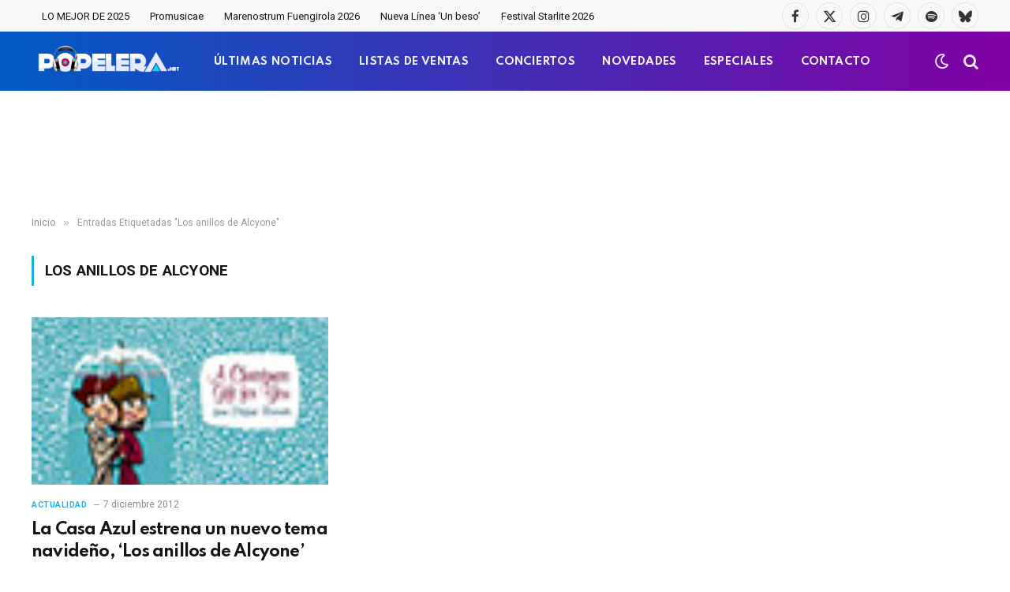

--- FILE ---
content_type: text/html; charset=utf-8
request_url: https://www.google.com/recaptcha/api2/aframe
body_size: -86
content:
<!DOCTYPE HTML><html><head><meta http-equiv="content-type" content="text/html; charset=UTF-8"></head><body><script nonce="PGgfuiRtmAj6NkuVFH73eg">/** Anti-fraud and anti-abuse applications only. See google.com/recaptcha */ try{var clients={'sodar':'https://pagead2.googlesyndication.com/pagead/sodar?'};window.addEventListener("message",function(a){try{if(a.source===window.parent){var b=JSON.parse(a.data);var c=clients[b['id']];if(c){var d=document.createElement('img');d.src=c+b['params']+'&rc='+(localStorage.getItem("rc::a")?sessionStorage.getItem("rc::b"):"");window.document.body.appendChild(d);sessionStorage.setItem("rc::e",parseInt(sessionStorage.getItem("rc::e")||0)+1);localStorage.setItem("rc::h",'1769121165550');}}}catch(b){}});window.parent.postMessage("_grecaptcha_ready", "*");}catch(b){}</script></body></html>